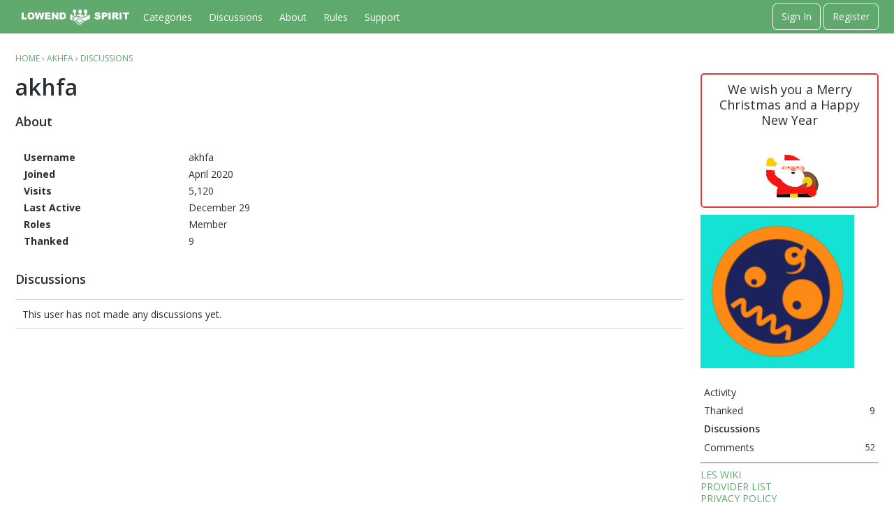

--- FILE ---
content_type: text/html; charset=utf-8
request_url: https://lowendspirit.com/profile/discussions/akhfa
body_size: 10617
content:
<!DOCTYPE html>
<html lang="en">

<head>
    <meta charset="utf-8">
    <meta http-equiv="X-UA-Compatible" content="IE=edge">
    <title>akhfa — LowEndSpirit</title>
  <link rel="stylesheet" href="/applications/dashboard/design/style.css?v=3.0" media="all" />
  <link rel="stylesheet" href="https://lowendspirit.com/applications/dashboard/design/style-compat.css?v=3.3" media="all" />
  <link rel="stylesheet" href="/plugins/IndexPhotos/design/indexphotos.css?v=1.2.2" media="all" />
  <link rel="stylesheet" href="/resources/design/vanillicon.css?v=3.3" media="all" />
  <link rel="stylesheet" href="/plugins/editor/design/editor.css?v=1.8.1" media="all" />
  <link rel="stylesheet" href="/plugins/Signatures/design/signature.css?v=1.6.1" media="all" />
  <link rel="stylesheet" href="/applications/vanilla/design/tag.css?v=3.0" media="all" />
  <link rel="stylesheet" href="/themes/keystone/design/custom_default.css?v=1.0.2" media="all" />
  <link rel="stylesheet" href="/plugins/ThemeChooser/design/shared.css?v=1.0.1" media="all" />
  <link rel="stylesheet" href="/plugins/Christmas/design/christmas.css?v=1.0.0" media="all" />
  <link rel="stylesheet" href="/applications/vanilla/design/spoilers.css?v=3.0" media="all" />
  <link rel="shortcut icon" href="https://lowendspirit.com/uploads/favicon_f55e20882882bf979729c5492fc933e6.ico" type="image/x-icon" />
  <link rel="apple-touch-icon-precomposed" href="https://lowendspirit.com/uploads/favicon-152-7606aa70d98e8a16e83d765eb8e431f8.png" />
  <link rel="canonical" href="https://lowendspirit.com/profile/discussions/akhfa" />
  <meta name="robots" content="noindex,noarchive" />
  <meta name="theme-color" content="#60a96d" />
  <meta property="og:site_name" content="LowEndSpirit" />
  <meta name="twitter:title" property="og:title" content="akhfa" />
  <meta property="og:url" content="https://lowendspirit.com/profile/discussions/akhfa" />
  <meta property="og:image" content="https://lowendspirit.com/uploads/add4944c99848f345e1b3bf360ac4d1c.png" />
  <script>gdn=window.gdn||{};gdn.meta={"currentThemePath":"\/themes\/keystone","DefaultAbout":"Write something about yourself...","editorVersion":"1.8.1","editorPluginAssets":"\/plugins\/editor","fileUpload-remove":"Remove file","fileUpload-reattach":"Click to re-attach","fileUpload-inserted":"Inserted","fileUpload-insertedTooltip":"This image has been inserted into the body of text.","wysiwygHelpText":"You are using <a href=\"https:\/\/en.wikipedia.org\/wiki\/WYSIWYG\" target=\"_new\">WYSIWYG<\/a> in your post.","bbcodeHelpText":"You can use <a href=\"http:\/\/en.wikipedia.org\/wiki\/BBCode\" target=\"_new\">BBCode<\/a> in your post.","htmlHelpText":"You can use <a href=\"http:\/\/htmlguide.drgrog.com\/cheatsheet.php\" target=\"_new\">Simple HTML<\/a> in your post.","markdownHelpText":"You can use <a href=\"http:\/\/en.wikipedia.org\/wiki\/Markdown\" target=\"_new\">Markdown<\/a> in your post.","textHelpText":"You are using plain text in your post.","editorWysiwygCSS":"\/plugins\/editor\/design\/wysiwyg.css","canUpload":false,"fileErrorSize":"File size is too large.","fileErrorFormat":"File format is not allowed.","fileErrorAlreadyExists":"File already uploaded.","fileErrorSizeFormat":"File size is too large and format is not allowed.","maxUploadSize":52428800,"editorFileInputName":"editorupload","allowedImageExtensions":"{\"1\":\"jpg\",\"2\":\"jpeg\",\"3\":\"gif\",\"4\":\"png\",\"5\":\"bmp\",\"6\":\"tiff\"}","allowedFileExtensions":"[\"txt\",\"jpg\",\"jpeg\",\"gif\",\"png\",\"bmp\",\"tiff\",\"ico\",\"zip\",\"gz\",\"tar.gz\",\"tgz\",\"psd\",\"ai\",\"pdf\",\"doc\",\"xls\",\"ppt\",\"docx\",\"xlsx\",\"pptx\",\"log\",\"rar\",\"7z\"]","maxFileUploads":"20","Spoiler":"Spoiler","show":"show","hide":"hide","AnalyticsTask":"tick","RemoteUrl":"https:\/\/dev.lowendspirit.com","Path":"profile\/discussions\/akhfa","Query":"","InDashboard":"0","TaggingAdd":false,"TaggingSearchUrl":"\/tags\/search","MaxTagsAllowed":5,"TagHint":"Start to type...","emoji":{"assetPath":"https:\/\/lowendspirit.com\/plugins\/emojiextender\/emoji\/twitter","format":"<img class=\"emoji\" src=\"{src}\" title=\"{name}\" alt=\"{name}\" height=\"18\" \/>","emoji":{"-1":"-1.png","+1":"+1.png","angry":"angry.png","anguished":"anguished.png","astonished":"astonished.png","bawling":"bawling.png","bleep_bloop":"bleep_bloop.png","blush":"blush.png","cold_sweat":"cold_sweat.png","confounded":"confounded.png","confused":"confused.png","cookie":"cookie.png","cry":"cry.png","disappointed":"disappointed.png","disappointed_relieved":"disappointed_relieved.png","dizzy":"dizzy.png","expressionless":"expressionless.png","fearful":"fearful.png","flushed":"flushed.png","frown":"frown.png","grey_question":"grey_question.png","grimace":"grimace.png","grin":"grin.png","heart":"heart.png","heartbreak":"heartbreak.png","hushed":"hushed.png","innocent":"innocent.png","joy":"joy.png","kiss":"kiss.png","kissing_blush":"kissing_blush.png","kissing_wink":"kissing_wink.png","lol":"lol.png","love":"love.png","mask":"mask.png","mrgreen":"mrgreen.png","naughty":"naughty.png","neutral":"neutral.png","no_mouth":"no_mouth.png","open_mouth":"open_mouth.png","pensive":"pensive.png","persevere":"persevere.png","rage":"rage.png","relaxed":"relaxed.png","relieved":"relieved.png","scream":"scream.png","skull":"skull.png","sleeping":"sleeping.png","sleepy":"sleepy.png","smile":"smile.png","smiley":"smiley.png","smirk":"smirk.png","star":"star.png","sunglasses":"sunglasses.png","sweat":"sweat.png","sweat_smile":"sweat_smile.png","tired_face":"tired_face.png","tongue":"tongue.png","triumph":"triumph.png","trollface":"trollface.png","unamused":"unamused.png","warning":"warning.png","weary":"weary.png","wink":"wink.png","worried":"worried.png","yum":"yum.png"}},"RedirectTo":"","RedirectUrl":"","TransportError":"A fatal error occurred while processing the request.<br \/>The server returned the following response: %s","TransientKey":false,"WebRoot":"https:\/\/lowendspirit.com\/","UrlFormat":"\/{Path}","Args":"","ResolvedPath":"dashboard\/profile\/discussions","ResolvedArgs":{"userReference":"akhfa","username":"","page":"","userID":""},"SignedIn":0,"ConfirmHeading":"Confirm","ConfirmText":"Are you sure you want to do that?","Okay":"Okay","Cancel":"Cancel","Search":"Search","ui":{"siteName":"LowEndSpirit","siteTitle":"LowEndSpirit","locale":"en","inputFormat":"markdown"},"context":{"host":"","basePath":"","assetPath":"","debug":false},"upload":{"maxSize":52428800,"maxUploads":20,"allowedExtensions":["txt","jpg","jpeg","gif","png","bmp","tiff","ico","zip","gz","tar.gz","tgz","psd","ai","pdf","doc","xls","ppt","docx","xlsx","pptx","log","rar","7z"]},"featureFlags":{"NewFlyouts":{"Enabled":true}},"useNewFlyouts":true};
gdn.permissions={"permissions":{"activity.view":true,"profiles.view":true,"discussions.view":true,"signatures.edit":true,"discussionPolls.view":true},"bans":[],"isAdmin":false};
</script>
  <script src="/js/library/jquery.js?v=3.3"></script>
  <script src="/js/library/jquery.form.js?v=3.3"></script>
  <script src="/js/library/jquery.popup.js?v=3.3"></script>
  <script src="/js/library/jquery.gardenhandleajaxform.js?v=3.3"></script>
  <script src="/js/library/jquery.autosize.min.js?v=3.3"></script>
  <script src="/js/global.js?v=3.3"></script>
  <script src="/js/flyouts.js?v=3.3"></script>
  <script src="/applications/dashboard/js/cropimage.js?v=3.0"></script>
  <script src="/applications/dashboard/js/vendors/clipboard.min.js?v=3.0"></script>
  <script src="/js/library/jquery.jcrop.min.js?v=3.3"></script>
  <script src="/applications/dashboard/js/profile.js?v=3.0"></script>
  <script src="/js/library/jquery.gardenmorepager.js?v=3.3"></script>
  <script src="/applications/dashboard/js/activity.js?v=3.0"></script>
  <script src="/applications/vanilla/js/discussions.js?v=3.0"></script>
  <script src="/plugins/ThemeChooser/js/custom_theme.js?v=1.0.1"></script>
  <script src="/plugins/CustomScripts/js/custom_anchor.js?v=1.0"></script>
  <script src="/plugins/editor/js/editor.js?v=1.8.1"></script>
  <script src="/plugins/editor/js/jquery.ui.widget.js?v=1.8.1"></script>
  <script src="/plugins/editor/js/jquery.iframe-transport.js?v=1.8.1"></script>
  <script src="/plugins/editor/js/jquery.fileupload.js?v=1.8.1"></script>
  <script src="/js/library/jquery.atwho.js?v=3.3"></script>
  <script src="/applications/vanilla/js/spoilers.js?v=3.0"></script>
  <script src="/applications/vanilla/js/tagging.js?v=3.0"></script>
  <script src="/js/library/jquery.tokeninput.js?v=3.3"></script>
  <script src="/js/embed_local.js?v=3.3"></script>
  <script src="/themes/keystone/js/custom.js?v=1.0.2"></script>
  <script>var supportsAllFeatures = window.Promise && window.fetch && window.Symbol&& window.CustomEvent && Element.prototype.remove && Element.prototype.closest&& window.NodeList && NodeList.prototype.forEach;if (!supportsAllFeatures) {var head = document.getElementsByTagName('head')[0];var script = document.createElement('script');script.src = 'https://lowendspirit.com/dist/polyfills.min.js?h=3.3';head.appendChild(script);} else {  }</script>
  <script src="https://lowendspirit.com/api/v2/locales/en/translations.js?h=3.3" defer="defer"></script>
  <script src="https://lowendspirit.com/dist/forum/runtime.min.js?h=3.3" defer="defer"></script>
  <script src="https://lowendspirit.com/dist/forum/vendors.min.js?h=3.3" defer="defer"></script>
  <script src="https://lowendspirit.com/dist/forum/shared.min.js?h=3.3" defer="defer"></script>
  <script src="https://lowendspirit.com/dist/forum/addons/dashboard.min.js?h=3.3" defer="defer"></script>
  <script src="https://lowendspirit.com/dist/forum/bootstrap.min.js?h=3.3" defer="defer"></script>
  <script>window["__ACTIONS__"]=[{"type":"@@locales\/GET_ALL_DONE","payload":{"result":[{"localeID":"en","localeKey":"en","regionalKey":"en","displayNames":{"en":"English"}}],"params":[]}},{"type":"@@themes\/GET_DONE","payload":{"result":{"themeID":"keystone","type":"themeFile","version":"1.0.2","assets":{"variables":{"data":{},"type":"json"},"logo":{"type":"image","url":"https:\/\/lowendspirit.com\/uploads\/cb061f8a7c44336ebe1cf9760c43741e.png"},"mobileLogo":{"type":"image","url":"https:\/\/lowendspirit.com\/uploads\/0796f848fb3e5a7f7621637f578e00df.png"}}},"params":{"key":{"themeID":"keystone","type":"themeFile","version":"1.0.2","assets":{"variables":{"data":{},"type":"json"},"logo":{"type":"image","url":"https:\/\/lowendspirit.com\/uploads\/cb061f8a7c44336ebe1cf9760c43741e.png"},"mobileLogo":{"type":"image","url":"https:\/\/lowendspirit.com\/uploads\/0796f848fb3e5a7f7621637f578e00df.png"}}}}}}];
</script>
  <noscript><style>body {visibility: visible !important;}</style></noscript>
<!-- Preload links, scripts, and stylesheets -->


    <meta name="viewport" content="width=device-width, initial-scale=1">
    <link href="https://fonts.googleapis.com/css?family=Open+Sans:400,400i,600,600i,700,700i" rel="stylesheet">
    <link href="/resources/fonts/icomoon/social.css" rel="stylesheet">
</head>

<body id="dashboard_profile_discussions" class="Dashboard Profile isDesktop discussions Profile Role_Member Section-Profile hideHomepageTitle UserLoggedOut locale-en ">

    <!--[if lt IE 9]>
      <p class="browsehappy">You are using an <strong>outdated</strong> browser. Please <a href="https://browsehappy.com/">upgrade your browser</a> to improve your experience.</p>
    <![endif]-->

    <div class="Frame" id="page">
        <div class="Frame-top">
            <div class="Frame-header">

                <!---------- Main Header ---------->
                <header id="MainHeader" class="Header">
                    <div class="Container">
                        <div class="row">
                            <div class="Hamburger">
                                <button class="Hamburger Hamburger-menuXcross" id="menu-button" aria-label="toggle menu">
                                    <span class="Hamburger-menuLines" aria-hidden="true">
                                    </span>
                                    <span class="Hamburger-visuallyHidden sr-only">
                                        toggle menu
                                    </span>
                                </button>
                            </div>
                            <a href="/" class="Header-logo">
                                <img src="https://lowendspirit.com/uploads/cb061f8a7c44336ebe1cf9760c43741e.png" alt="LowEndSpirit" />
                            </a>
                            <a href="/" class="Header-logo mobile">
                                <img src="https://lowendspirit.com/uploads/0796f848fb3e5a7f7621637f578e00df.png" alt="LowEndSpirit" />
                            </a>
                            <nav class="Header-desktopNav">
                                <div class='Navigation-linkContainer'>
        <a href='/categories' class='Navigation-link '>
            Categories
        </a>
    </div>
                                <div class='Navigation-linkContainer'>
        <a href='/discussions' class='Navigation-link '>
            Discussions
        </a>
    </div>
                                <div class='Navigation-linkContainer'>
        <a href='/about' class='Navigation-link sub-menu'>
            About
        </a>
    </div>
<div class='Navigation-linkContainer'>
        <a href='/rules' class='Navigation-link sub-menu'>
            Rules
        </a>
    </div>
<div class='Navigation-linkContainer'>
        <a href='https://lowendspirit.com/support' class='Navigation-link Page-support'>
            Support
        </a>
    </div>

                            </nav>
                            <div class="Header-flexSpacer"></div>
                            <div class="Header-right">
                                <span data-react='subcommunity-chooser' data-props='{"buttonType":"titleBarLink","buttonClass":"Header-desktopCommunityChooser"}'></span>
                                <div class="MeBox-header">
                                    <div class="MeBox MeBox-SignIn FlyoutRight"><div class="SignInLinks"><a href="/entry/signin?Target=profile%2Fdiscussions%2Fakhfa" class=" SignInPopup" rel="nofollow">Sign In</a> <span class="Bullet">&middot;</span> <a href="/entry/register?Target=profile%2Fdiscussions%2Fakhfa" class="ApplyButton" rel="nofollow">Register</a> </div> <div class="SignInIcons"></div></div>
                                </div>
                                                            </div>
                        </div>
                    </div>

                    <!---------- Mobile Navigation ---------->
                    <nav class="Navigation js-nav needsInitialization">
                        <div class="Container">
                                                            <div class="Navigation-row">
                                    <div class="SignIn mobile">
                                        <div class="MeBox MeBox-SignIn"><div class="SignInLinks"><a href="/entry/signin?Target=profile%2Fdiscussions%2Fakhfa" class=" SignInPopup" rel="nofollow">Sign In</a> <span class="Bullet">&middot;</span> <a href="/entry/register?Target=profile%2Fdiscussions%2Fakhfa" class="ApplyButton" rel="nofollow">Register</a> </div> <div class="SignInIcons"></div></div>
                                    </div>
                                </div>
                                                        <div class='Navigation-linkContainer'>
        <a href='/categories' class='Navigation-link '>
            Categories
        </a>
    </div>
                            <div class='Navigation-linkContainer'>
        <a href='/discussions' class='Navigation-link '>
            Discussions
        </a>
    </div>
                            <div class='Navigation-linkContainer'>
        <a href='/activity' class='Navigation-link '>
            Activity
        </a>
    </div>
                            <div class='Navigation-linkContainer'>
        <a href='/about' class='Navigation-link sub-menu'>
            About
        </a>
    </div>
<div class='Navigation-linkContainer'>
        <a href='/rules' class='Navigation-link sub-menu'>
            Rules
        </a>
    </div>
<div class='Navigation-linkContainer'>
        <a href='https://lowendspirit.com/support' class='Navigation-link Page-support'>
            Support
        </a>
    </div>

                            <div class='Navigation-linkContainer'>
                                <span data-react='subcommunity-chooser' data-props='{"buttonType":"reset","fullWidth":true,"buttonClass":"Navigation-link"}'></span>
                            </div>
                        </div>
                    </nav>
                    <nav class="mobileMebox js-mobileMebox needsInitialization">
                        <div class="Container">
                            <div class="MeBox MeBox-SignIn"><div class="SignInLinks"><a href="/entry/signin?Target=profile%2Fdiscussions%2Fakhfa" class=" SignInPopup" rel="nofollow">Sign In</a> <span class="Bullet">&middot;</span> <a href="/entry/register?Target=profile%2Fdiscussions%2Fakhfa" class="ApplyButton" rel="nofollow">Register</a> </div> <div class="SignInIcons"></div></div>
                            <button class="mobileMebox-buttonClose Close">
                                <span>×</span>
                            </button>
                        </div>
                    </nav>
                    <!---------- Mobile Navigation END ---------->

                </header>
                <!---------- Main Header END ---------->

            </div>
            <div class="Frame-body">

                <!---------- Hero Banner ---------->
                                <!---------- Hero Banner END ---------->

                <div class="Frame-content">
                    <div class="Container">
                        <div class="Frame-contentWrap">
                            <div class="Frame-details">
                                                                    <div class="Frame-row">
                                        <nav class="BreadcrumbsBox">
                                            <span class="Breadcrumbs" itemscope itemtype="http://data-vocabulary.org/Breadcrumb"><span class="CrumbLabel CrumbLabel HomeCrumb"><a href="https://lowendspirit.com/" itemprop="url"><span itemprop="title">Home</span></a></span> <span itemprop="child" itemscope itemtype="http://data-vocabulary.org/Breadcrumb"><span class="Crumb">›</span> <span class="CrumbLabel "><a href="/profile/akhfa" itemprop="url"><span itemprop="title">akhfa</span></a></span> <span itemprop="child" itemscope itemtype="http://data-vocabulary.org/Breadcrumb"><span class="Crumb">›</span> <span class="CrumbLabel  Last"><a href="/profile/discussions/akhfa" itemprop="url"><span itemprop="title">Discussions</span></a></span> </span></span></span>
                                        </nav>
                                    </div>
                                                                <div class="Frame-row SearchBoxMobile">
                                                                            <div class="SearchBox js-sphinxAutoComplete" role="search">
                                                                                            <form method="get" action="/search">
<div>
<input type="text" id="Form_Search" name="Search" value="" placeholder="Search" accesskey="/" aria-label="Enter your search term." title="Enter your search term." role="searchbox" class="InputBox js-search" /><input type="submit" id="Form_Go" name="" aria-label="Search" class="Button" value="Go" />
</div>
</form>
                                                                                    </div>
                                                                    </div>
                                <div class="Frame-row">

                                    <!---------- Main Content ---------->
                                    <main class="Content MainContent">
                                        <!---------- Profile Page Header ---------->
                                                                                    <div class="Profile-header">
                                                <div class="Profile-photo">
                                                    <div class="PhotoLarge">
                                                            <div class="Photo PhotoWrap PhotoWrapLarge ">
        <img src="https://secure.gravatar.com/avatar/9dc640c89db60824190efba8ee8a4974/?default=https%3A%2F%2Fvanillicon.com%2Faa705dc512d6870a01408234feba9d62_200.png&amp;rating=g&amp;size=560" class="ProfilePhotoLarge" alt="Avatar" />    </div>

                                                    </div>
                                                </div>
                                                <div class="Profile-name">
                                                    <div class="Profile-row">
                                                        <h1 class="Profile-username">
                                                            akhfa
                                                        </h1>
                                                    </div>
                                                    <div class="Profile-row">
                                                                                                            </div>
                                                </div>
                                            </div>
                                                                                <!---------- Profile Page Header END ---------->

                                        <div class="ProfileOptions">
     </div>
<div class="Profile">
    <div class="User" itemscope itemtype="http://schema.org/Person">
    <h1 class="H">akhfa<span class="Gloss"></span></h1>
        <div class="About P">
        <h2 class="H">About</h2>
                <dl class="About">
            <dt class="Name">Username</dt>
            <dd class="Name" itemprop="name">akhfa</dd>

            
                        <dt class="Joined">Joined</dt>
            <dd class="Joined"><time title="April 26, 2020 7:55AM" datetime="2020-04-26T07:55:27+00:00">April 2020</time></dd>
            <dt class="Visits">Visits</dt>
            <dd class="Visits">5,120</dd>
            <dt class="LastActive">Last Active</dt>
            <dd class="LastActive"><time title="December 29, 2025 9:23PM" datetime="2025-12-29T21:23:29+00:00">December 29</time></dd>
            <dt class="Roles">Roles</dt>
            <dd class="Roles">Member</dd>
            <dt class="ReceivedThankCount">Thanked </dt><dd class="ReceivedThankCount">9</dd>        </dl>
    </div>
</div>
<div class="BoxFilter BoxProfileFilter">
    <ul class="FilterMenu">
        <li class="Activity"><a href="/profile/activity/akhfa"><span aria-hidden="true" class="Sprite SpActivity"></span> Activity</a></li>
<li class="Thanked"><a href="/profile/receivedthanks/akhfa/">Thanked <span class="Aside">9</span></a></li>
<li class="Active Discussions"><a href="/profile/discussions/akhfa"><span aria-hidden="true" class="Sprite SpDiscussions"></span> Discussions</a></li>
<li class="Comments"><a href="/profile/comments/akhfa"><span aria-hidden="true" class="Sprite SpComments"></span> Comments<span class="Aside"><span class="Count"><span title="52 comments" class="Number">52</span></span></span></a></li>
    </ul>
</div>
<div class="DataListWrap"><h2 class="H">Discussions</h2><ul class="DataList Discussions"><li Class="Item Empty">This user has not made any discussions yet.</li></ul></div></div>

                                    </main>
                                    <!---------- Main Content END ---------->

                                    <!---------- Main Panel ---------->
                                    <aside class="Panel Panel-main">
                                                                                    <div class="SearchBox js-sphinxAutoComplete" role="search">
                                                <form method="get" action="/search">
<div>
<input type="text" id="Form_Search1" name="Search" value="" placeholder="Search" accesskey="/" aria-label="Enter your search term." title="Enter your search term." role="searchbox" class="InputBox js-search" /><input type="submit" id="Form_Go1" name="" aria-label="Search" class="Button" value="Go" />
</div>
</form>
                                            </div>
                                                                                
                <div class="christmas">
                
                    <div class="christmas-text">
                        We wish you a Merry Christmas and a Happy New Year
                    </div>

                    <img src="/plugins/Christmas/assets/santa.gif" height="100">
                    
                </div>
                <div class="Photo PhotoWrap PhotoWrapLarge ">
        <img src="https://secure.gravatar.com/avatar/9dc640c89db60824190efba8ee8a4974/?default=https%3A%2F%2Fvanillicon.com%2Faa705dc512d6870a01408234feba9d62_200.png&amp;rating=g&amp;size=560" class="ProfilePhotoLarge" alt="Avatar" />    </div>
<div class="BoxFilter BoxProfileFilter">
    <ul class="FilterMenu">
        <li class="Activity"><a href="/profile/activity/akhfa"><span aria-hidden="true" class="Sprite SpActivity"></span> Activity</a></li>
<li class="Thanked"><a href="/profile/receivedthanks/akhfa/">Thanked <span class="Aside">9</span></a></li>
<li class="Active Discussions"><a href="/profile/discussions/akhfa"><span aria-hidden="true" class="Sprite SpDiscussions"></span> Discussions</a></li>
<li class="Comments"><a href="/profile/comments/akhfa"><span aria-hidden="true" class="Sprite SpComments"></span> Comments<span class="Aside"><span class="Count"><span title="52 comments" class="Number">52</span></span></span></a></li>
    </ul>
</div>
<hr />
<a href="/les-wiki">LES WIKI</a>
<br/>
<a href="/registered-providers">PROVIDER LIST</a>
<br/>
<a href="/privacy-policy">PRIVACY POLICY</a>
<!--<br/>
<br/>
<center>
<a href="https://donorbox.org/lowendspirit-donations"><img src="https://talk.lowendspirit.com/uploads/editor/z1/e26ljejdc6wv.png" width="40%"></a>
</center>
<hr/>--><div id="socials">
    <a href="https://discord.gg/KD3DbQBn84" title="Join LES On Discord" target="_blank"><span class="social-icon-discord"></span></a>
    <a href="https://bsky.app/profile/lowendspirit.bsky.social" title="Follow LES On Bluesky" target="_blank"><span class="social-icon-twitter"></span></a>
</div><div class="Box GuestBox">
    <h4>Howdy, Stranger!</h4>

    <p>It looks like you're new here. If you want to get involved, click one of these buttons!</p>

    <p></p>

    <div class="P"><a href="/entry/signin?Target=profile%2Fdiscussions%2Fakhfa" class="Button Primary SignInPopup" rel="nofollow">Sign In</a> <a href="/entry/register?Target=profile%2Fdiscussions%2Fakhfa" class="Button ApplyButton" rel="nofollow">Register</a></div>    <div class='exclusive_deals'><div style="padding:5px 3px 5px 3px;background-color:#60a96d;margin-top:10px;font-weight: 400;width: 100%;border-radius:4px; color:#ffffff;font-size: 16px;text-align: center">Exclusive Deals</div><a href="/discussion/10376"><div style="margin: 5px 0 5px 0;padding:5px;width:100%;border-radius:4px;border: 1px solid #60a96d;font-weight:400;text-align: left;"><div class="Title">HostSailor - 70% Life Lifetime Discounts, Double RAM and Disk, Free Month</div></div></a></div><div class='les_talk'><div style="padding:5px 3px 5px 3px;background-color:#41794b;margin-top:10px;font-weight: 400;width: 100%;border-radius:4px; color:#ffffff;font-size: 16px;text-align: center">LES Talk</div><a href="/discussion/10174"><div style="margin: 5px 0 5px 0;padding:5px;width:100%;border-radius:4px;border: 1px solid #60a96d;font-weight:400;text-align: left;"><div class="Title">My hosting, storage, and software stack (what’s worked for me so far)</div></div></a></div></div>

                                    </aside>
                                    <!---------- Main Panel END ---------->

                                </div>
                            </div>
                        </div>
                    </div>
                </div>
            </div>
        </div>
        <div class="Frame-footer">

            <!---------- Main Footer END ---------->
            <footer class="Footer">
                <div class="Container">
                    <div class="row">
                        <div class="col col-copyRight">
                            <p class="Footer-copyright">© LowEndSpirit 2025</p>
                        </div>
                        <div class="col col-logo">
                            <div class="Vanilla-logo">
                              <svg xmlns="https://www.w3.org/2000/svg" viewBox="0 0 124.418 27" class="PoweredbyVanilla">
                                <title>Powered By Vanilla</title>
                                <path fill="currentColor" d="M72.512,26.847q-.2-.444-.389-.89c-.332-.78-.64-1.57-.909-2.375-1.324-3.95-1.86-8.865,1.458-11.991a8.318,8.318,0,0,1,3.76-1.977c.338-.084,1.409-.206,1.563-.261.373-.135.214-1.117.152-1.4-.322-1.459-2.2-2-3.481-1.876A5.405,5.405,0,0,0,71.3,7.991a10.813,10.813,0,0,0-1.912,3.055c-1.811,4.282-.943,11.279.231,13.246A9.434,9.434,0,0,0,68.1,22.835c-.44-.423-.886-.839-1.314-1.273a12.964,12.964,0,0,1-2.337-3.047,11.854,11.854,0,0,1-1.482-5.32,5.9,5.9,0,0,1,.72-3.2,3.662,3.662,0,0,0-2.959,1.125A4.134,4.134,0,0,0,59.011,14.4a11.164,11.164,0,0,0,1.681,4.073,22.229,22.229,0,0,0,5.255,6.215,24.779,24.779,0,0,0,3.621,2.533c.857.494,1.981,1.079,2.964.6.091-.044.258-.107.285-.214s-.062-.255-.1-.352c-.062-.138-.139-.269-.2-.407M96.19,15.979c.453-.881,1.614-2.209,1.269-3.287a1.589,1.589,0,0,0-2.477-.712c-1.2,1-1.131,6.827-.7,7.683.226.955,1.764,1.651,2.431.717a.4.4,0,0,0-.067-.56.881.881,0,0,0-.385-.048c-.607-.036-.744-1.332-.724-1.782a5,5,0,0,1,.657-2.011m-5.082,4.509c-.2-1.613,1.441-3.939,1.387-5.807a2.67,2.67,0,0,0-1.11-2.383,1.591,1.591,0,0,0-.371-.139,3.6,3.6,0,0,0-1.2-.039,3.922,3.922,0,0,0-1.295.353,5.793,5.793,0,0,0-1.912,1.6c-.266.319-.518.649-.771.978.02-.026-.153-.3-.173-.333-.066-.115-.137-.227-.214-.335a3.655,3.655,0,0,0-.516-.594,2.134,2.134,0,0,0-1.272-.617,1.612,1.612,0,0,0-.767.151,1.219,1.219,0,0,0-.543.411,1.227,1.227,0,0,0,0,.932A19.1,19.1,0,0,0,83.5,17.223c.04.089.079.178.115.268a9.535,9.535,0,0,1,.925,2.9c.038.662-.361,1.6.185,1.685,1.776.215,1.281-2.876,1.664-4.5A3.591,3.591,0,0,1,88.731,14.9a.45.45,0,0,1,.353.006.465.465,0,0,1,.222.389,10.823,10.823,0,0,1-.431,2.506,17.753,17.753,0,0,0-.365,2.725c-.066,1.739.443,3.5,2.32,3.92a2.6,2.6,0,0,0,2.517-.428,1.679,1.679,0,0,0,.442-2.309c-1.242.073-2.5.224-2.681-1.218M108.057,2.315c3.281-.054-2.808,8.594-5.378,8.522,1.125-2.794,3.73-8.5,5.378-8.522M104.4,23.094a4.753,4.753,0,0,1-1.2-.407,3.334,3.334,0,0,1-.758-.607,4.618,4.618,0,0,1-.963-1.695,8.976,8.976,0,0,1-.417-2.805,14.169,14.169,0,0,1,.447-3.55,11.375,11.375,0,0,1,.5-1.548c.078-.191.245-.537.245-.537s.689-.027.941-.073c2.632-.482,4.965-2.7,6.255-4.983.885-1.565,1.814-4.11-.061-5.347C106.452-.4,103.782,3.36,102.622,5.3a26.123,26.123,0,0,0-1.663,3.388c-.206.5-.4,1-.6,1.5-.068.177-.3.739-.3.739s-.362-.061-.458-.085a5.054,5.054,0,0,1-.678-.219A2.378,2.378,0,0,1,97.4,9.249c2.448.834,3.576-3.361.924-3.84-1.556-.216-2.441,1.1-2.28,2.558a4.17,4.17,0,0,0,1.01,2.366,5.131,5.131,0,0,0,2.052,1.22c.166.059.5.166.5.166l.19.051s-.082.316-.105.395c-.138.485-.272.971-.4,1.46a24.062,24.062,0,0,0-.6,3.08,16.094,16.094,0,0,0-.068,3.025c.13,1.891.478,4.305,1.985,5.618a2.671,2.671,0,0,0,2.855.5c.736-.463.927-1.446,1.194-2.21a.426.426,0,0,0-.062-.462.5.5,0,0,0-.2-.086m11.391-17.1c.93.41-1.666,7.077-7.2,8.983,1.038-3.583,5.908-9.564,7.2-8.983m-3.867,18.346a4.773,4.773,0,0,1-.885-.433,5.036,5.036,0,0,1-1.375-1.256A7.628,7.628,0,0,1,108.326,19a15,15,0,0,1-.1-2.34c6.89-1.492,10.235-9.165,9.153-11.052-.982-1.715-2.946-1.194-4.686-.052a15.607,15.607,0,0,0-6.709,10.181,2.721,2.721,0,0,1-1.272.01c-.164-.036-.411-.177-.576-.121a.3.3,0,0,0-.157.409.734.734,0,0,0,.365.338,4.065,4.065,0,0,0,1.409.47c-.326,2.935.616,7.675,2.473,9.651a2.531,2.531,0,0,0,2.533.7c.835-.234,2.21-1.085,1.889-2.143a1.1,1.1,0,0,0-.721-.711m7.742-5.681a8.28,8.28,0,0,1-1.265,1.976,3.007,3.007,0,0,1-1.858,1.337,1.741,1.741,0,0,1-.479-.021,1.421,1.421,0,0,1-1.319-1.632,4.067,4.067,0,0,1,1.187-2.649c1.424-1.407,4.833-1.687,3.734.989m4.191-2.375c-1.04-.15-1.782.878-2.5,1.217.615-1.669-.768-2.745-1.109-3.09-4.765-3.191-11.5,5.251-8.137,8.523a4.423,4.423,0,0,0,5.363.187c.227,2.632,5.324,3.044,5.362.468-6.206,1.619,1.131-3.651,2.034-5.62a1.162,1.162,0,0,0-1.017-1.685M78.37,21.119a1.858,1.858,0,0,1-1.025.828c-1.91.655-2.768-1.523-2.761-2.972a3.3,3.3,0,0,1,.824-2.267,2.382,2.382,0,0,1,1.957-.629,1.32,1.32,0,0,1,.674.328,2.2,2.2,0,0,1,.587,1.354,9.3,9.3,0,0,1,.146,1.47,3.6,3.6,0,0,1-.4,1.888m4.425,1a2.67,2.67,0,0,1-1.02-.676,3.911,3.911,0,0,1-.6-1.421,10.478,10.478,0,0,1-.118-3.39c.041-.562.093-1.122.149-1.682.045-.456.093-.912.135-1.369a4.07,4.07,0,0,0,.04-.756l0-.023a1.148,1.148,0,0,0-1.875-.511,1.9,1.9,0,0,0-.677,1.133c-.056.225-.093.454-.132.683a3.479,3.479,0,0,1-.134.666c-.056.143-.1-.009-.141-.088a2.24,2.24,0,0,0-.176-.274,2.182,2.182,0,0,0-.431-.438,2.552,2.552,0,0,0-1.141-.48,3.836,3.836,0,0,0-1.038-.032,2.977,2.977,0,0,0-.555.117c-1.343.429-2.126,1.863-2.554,3.156a8.093,8.093,0,0,0-.374,1.887,9.2,9.2,0,0,0,.049,1.949,8.2,8.2,0,0,0,.447,1.821,5.715,5.715,0,0,0,.821,1.5,2.947,2.947,0,0,0,2.974,1.21,4.439,4.439,0,0,0,2.946-2.87c.051-.162.054-.536.259-.447.107.046.282.524.357.638a3.306,3.306,0,0,0,1.009,1.023c.643.393,2.74.741,2.543-.585-.067-.452-.4-.589-.763-.746" transform="translate(-0.582 -1)"></path>
                                <path fill="currentColor" d="M.582,22V16.273H2.438a6.734,6.734,0,0,1,1.374.086,1.5,1.5,0,0,1,.825.561,1.779,1.779,0,0,1,.332,1.115,1.865,1.865,0,0,1-.192.887,1.557,1.557,0,0,1-.486.564,1.666,1.666,0,0,1-.6.272,6.657,6.657,0,0,1-1.2.082H1.738V22Zm1.156-4.758v1.625h.633a2.98,2.98,0,0,0,.914-.09.753.753,0,0,0,.361-.281.765.765,0,0,0,.131-.445.742.742,0,0,0-.183-.516.807.807,0,0,0-.465-.254,5.563,5.563,0,0,0-.832-.039Zm3.946,1.93A3.654,3.654,0,0,1,5.945,17.7a2.7,2.7,0,0,1,.534-.785,2.226,2.226,0,0,1,.74-.516,3.144,3.144,0,0,1,1.234-.226,2.688,2.688,0,0,1,2.026.785,3.01,3.01,0,0,1,.759,2.184,3,3,0,0,1-.754,2.169,2.663,2.663,0,0,1-2.015.784,2.692,2.692,0,0,1-2.031-.78A2.954,2.954,0,0,1,5.684,19.172Zm1.191-.039a2.146,2.146,0,0,0,.449,1.474,1.545,1.545,0,0,0,2.276,0,2.191,2.191,0,0,0,.443-1.494,2.153,2.153,0,0,0-.432-1.469,1.462,1.462,0,0,0-1.146-.484,1.471,1.471,0,0,0-1.153.49A2.168,2.168,0,0,0,6.875,19.133ZM12.953,22l-1.367-5.727H12.77l.863,3.934,1.047-3.934h1.375l1,4,.879-4H19.1L17.711,22H16.484l-1.14-4.281L14.207,22Zm6.738,0V16.273h4.247v.969h-3.09v1.27h2.875v.965H20.848v1.558h3.2V22Zm5.34,0V16.273h2.434a4.16,4.16,0,0,1,1.334.155,1.32,1.32,0,0,1,.666.549,1.645,1.645,0,0,1,.25.9,1.525,1.525,0,0,1-.379,1.064,1.821,1.821,0,0,1-1.133.53,2.669,2.669,0,0,1,.619.48,6.5,6.5,0,0,1,.658.93L30.18,22H28.8l-.836-1.246a8.243,8.243,0,0,0-.609-.842A.894.894,0,0,0,27,19.674a1.9,1.9,0,0,0-.582-.065h-.234V22Zm1.157-3.3h.855a4.415,4.415,0,0,0,1.039-.07.625.625,0,0,0,.324-.242.748.748,0,0,0,.117-.43.687.687,0,0,0-.154-.467.709.709,0,0,0-.435-.224q-.141-.02-.844-.02h-.9ZM30.805,22V16.273h4.246v.969h-3.09v1.27h2.875v.965H31.961v1.558h3.2V22Zm5.332-5.727H38.25a4.117,4.117,0,0,1,1.09.11,1.916,1.916,0,0,1,.863.527,2.5,2.5,0,0,1,.547.928,4.224,4.224,0,0,1,.188,1.353,3.767,3.767,0,0,1-.176,1.219,2.53,2.53,0,0,1-.614,1.012,2.027,2.027,0,0,1-.812.457A3.488,3.488,0,0,1,38.312,22H36.137Zm1.156.969v3.793h.863a3.109,3.109,0,0,0,.7-.055,1.052,1.052,0,0,0,.467-.238,1.207,1.207,0,0,0,.3-.553,3.736,3.736,0,0,0,.117-1.048,3.429,3.429,0,0,0-.117-1.02,1.307,1.307,0,0,0-.328-.555,1.109,1.109,0,0,0-.535-.269,5.191,5.191,0,0,0-.95-.055Zm6.852-.969h2.289a6.557,6.557,0,0,1,1.013.057,1.5,1.5,0,0,1,.6.236,1.47,1.47,0,0,1,.439.479,1.287,1.287,0,0,1,.176.67,1.358,1.358,0,0,1-.8,1.242,1.508,1.508,0,0,1,.8.52,1.373,1.373,0,0,1,.281.863,1.7,1.7,0,0,1-.181.76,1.532,1.532,0,0,1-.5.589,1.632,1.632,0,0,1-.776.272q-.288.032-1.394.039H44.145Zm1.156.954v1.324h.758q.675,0,.839-.02a.763.763,0,0,0,.467-.2.6.6,0,0,0,.17-.447.633.633,0,0,0-.146-.432.67.67,0,0,0-.436-.2c-.114-.013-.444-.019-.988-.019Zm0,2.277v1.531h1.07A5.3,5.3,0,0,0,47.164,21a.711.711,0,0,0,.42-.229.7.7,0,0,0,.162-.486.746.746,0,0,0-.125-.437.707.707,0,0,0-.361-.262,3.922,3.922,0,0,0-1.026-.082ZM51.422,22V19.59l-2.1-3.317H50.68l1.347,2.266,1.321-2.266H54.68L52.574,19.6V22Z" transform="translate(-0.582 -1)"></path>
                              </svg>
                          </div>
                        </div>
                    </div>
                    <style>
    .MainContent.Content {
        width: calc(100% - 280px);
    }
    .Panel {
        width:255px;
    }
    ul.small-banners li {
        display: inline-block;
        width: 125px;
    }
    ul.small-banners li:nth-child(odd) {
      margin-right: 5px;
    }
    @media screen and (max-width: 992px) {
    .MainContent.Content {
    width: 100%;
    }
    .Panel {
    width: 100%;
    }
}
</style>
<script>
    
    $.fn.randomize = function(selector){
        var $elems = selector ? $(this).find(selector) : $(this).children(),
        $parents = $elems.parent();
        $parents.each(function(){
        $(this).children(selector).sort(function(){
            return Math.round(Math.random()) - 0.5;
        }).detach().appendTo(this);
    });
        return this;
    };
    var show_items_small = $('ul.small-banners').attr('data-show');
    var show_items_big = $('ul.big-banners').attr('data-show');
    var show_items_bottom = $('ul.bottom-banners').attr('data-show');
    $('.small-banners').randomize('li');
    $('.big-banners').randomize('li');
    $('.bottom-banners').randomize('li');
    $('.small-banners li').slice(show_items_small).hide();
    $('.big-banners li').slice(show_items_big).hide();
    $('.bottom-banners li').slice(show_items_bottom).hide();
</script>
                    <!-- IPv6-test.com button BEGIN -->
                    <a href='https://ipv6-test.com/validate.php?url=referer'><img src='https://ipv6-test.com/button-ipv6-80x15.png' alt='ipv6 ready' title='ipv6 ready' border='5' /></a>
                    <!-- IPv6-test.com button END -->
                </div>
            </footer>
            <!---------- Main Footer END ---------->

        </div>
    </div>
    <div id="modals"></div>
    
</body>

</html>

--- FILE ---
content_type: text/css
request_url: https://lowendspirit.com/plugins/ThemeChooser/design/shared.css?v=1.0.1
body_size: 418
content:
.Category-main-site-posts { 
	display: none; 
}
.Category-Help { 
	display: none; 
}
.Read {
    opacity: 0.8 !important;
    background-color: #f4f4f4 !important;
}

.Item.Read .Title {
    font-weight: 400 !important;
}

.Tag, .HasNew {
    background-color: #fff700 !important;
    font-weight: bolder !important;
}

.Tag-Announcement {
    background-color: #60a96d !important;
    font-weight: 600 !important;
    color: #fafafa !important;
    border-color: #60a96d !important;
}

/**
  Align category tag to the right if the screen has a minimum width of 600px
 */
@media screen and (min-width: 600px) {
    .Meta > .Category {
        background-color: #60a96d !important;
        padding: 1px 5px 1px 5px;
        right: 0px;
        bottom: 8px;
        position: absolute;
        border-radius: 3px !important;
    }

    .Meta > .Category > a {
        font-weight: bolder !important;
        color: #fafafa !important;
    }
}

.DataList .Item, .MessageList .Item {
    padding: 10px !important;
}

.TextBox {
    line-height: inherit !important;
}

.PasswordStrength {
    width: 100% !important;
}

body.Section-EditProfile .Preferences > form > div {
    overflow: hidden !important;
}

.Frame-header {
    position: fixed;
    width: 100%;
    z-index: 2;
}

.Frame-body {
    margin-top: 45px;
}

.DataList .MItem.LastCommentDate, .DataList .MItem.DiscussionAuthor {
    display: inline !important;
}

.FormWrapper-Condensed .Buttons .Back {
    left: 0px;
    position: absolute;
    top: 3px;
    max-width: 25%;
}

.MItem.LastCommentBy > a, .MItem.DiscussionAuthor > a {
    font-weight: bolder;
}

h1, h2, h3, h4, h5, h6 {
    font-weight: 600 !important;
}

.Tag-Closed {
    background: #262626 !important;
    color: #fff !important;
    font-weight: 600 !important;
    border-color: #262626 !important;
}

li.Item.Announcement.Announcement-Everywhere {
    background-color: #e0ffe0 !important;
}

.DataList.CategoryList .Item[class*=Depth] {
    padding-left: 10px !important;
}

.MessageList .ItemComment .Item-Header, .MessageList .ItemDiscussion .Item-Header {
    padding-top: 0 !important;
    min-height: 50px;
}

.MessageList .ItemComment, .MessageList .ItemDiscussion {
    padding-top: 20px !important;
}

.MessageList .ItemComment .Item-Header .PhotoWrap, .MessageList .ItemDiscussion .Item-Header .PhotoWrap {
    top: 18px
}

.MessageList .ItemComment .AuthorWrap,
.MessageList .ItemComment .Meta {
    padding-left: 46px;
    display: block;
}

@media screen and (max-width: 768px) {
    .DataList .AuthorWrap, .DataList .Meta, .MessageList .AuthorWrap, .MessageList .Meta {
        margin-top: 0 !important;
    }
}

.MessageList .ItemComment .Item-BodyWrap, .MessageList .ItemDiscussion .Item-BodyWrap {
    padding-top: 5px;
}

#latest {
    position: absolute !important;
    left: 0;
    top: -50px !important;
}

@keyframes pulse-green {
    0% {
        background-color: rgba(96, 169, 109, 0.3);
    }
    100% {
        background-color: transparent;
    }
}

.highlight-latest {
    animation: pulse-green 2500ms ease-out;
}

.NewDiscussion .mobile .exclusive_deals {
    display: none;
}


--- FILE ---
content_type: text/css
request_url: https://lowendspirit.com/plugins/Christmas/design/christmas.css?v=1.0.0
body_size: -268
content:
.christmas {
  width: 100%;
  border: 2px solid #e53838;
  border-radius: 5px;
  text-align: center;
  padding: 10px;
  margin-bottom: 10px;
}

.christmas-text {
  font-size: 18px;
}

--- FILE ---
content_type: text/css
request_url: https://lowendspirit.com/resources/fonts/icomoon/social.css
body_size: -115
content:
@font-face {
  font-family: 'icomoon';
  src:
    url('icomoon.ttf?rb3yq3') format('truetype'),
    url('icomoon.woff?rb3yq3') format('woff'),
    url('icomoon.svg?rb3yq3#icomoon') format('svg');
  font-weight: normal;
  font-style: normal;
  font-display: block;
}

[class^="social-icon-"], [class*=" social-icon-"] {
  /* use !important to prevent issues with browser extensions that change fonts */
  font-family: 'icomoon' !important;
  speak: never;
  font-style: normal;
  font-weight: normal;
  font-variant: normal;
  text-transform: none;
  line-height: 1;

  /* Better Font Rendering =========== */
  -webkit-font-smoothing: antialiased;
  -moz-osx-font-smoothing: grayscale;
}

.social-icon-discord:before {
  content: "\e900";
}
.social-icon-facebook:before {
  content: "\ea90";
}
.social-icon-twitter:before {
  content: "\ea96";
}
#socials {
  text-align: center;
  padding-top: 10px;
}
#socials a {
  font-size: 28px;
  margin: 10px;
}


--- FILE ---
content_type: text/javascript
request_url: https://lowendspirit.com/themes/keystone/js/custom.js?v=1.0.2
body_size: 445
content:
!function(e){var t={};function n(o){if(t[o])return t[o].exports;var i=t[o]={i:o,l:!1,exports:{}};return e[o].call(i.exports,i,i.exports,n),i.l=!0,i.exports}n.m=e,n.c=t,n.d=function(e,t,o){n.o(e,t)||Object.defineProperty(e,t,{enumerable:!0,get:o})},n.r=function(e){"undefined"!=typeof Symbol&&Symbol.toStringTag&&Object.defineProperty(e,Symbol.toStringTag,{value:"Module"}),Object.defineProperty(e,"__esModule",{value:!0})},n.t=function(e,t){if(1&t&&(e=n(e)),8&t)return e;if(4&t&&"object"==typeof e&&e&&e.__esModule)return e;var o=Object.create(null);if(n.r(o),Object.defineProperty(o,"default",{enumerable:!0,value:e}),2&t&&"string"!=typeof e)for(var i in e)n.d(o,i,function(t){return e[t]}.bind(null,i));return o},n.n=function(e){var t=e&&e.__esModule?function(){return e.default}:function(){return e};return n.d(t,"a",t),t},n.o=function(e,t){return Object.prototype.hasOwnProperty.call(e,t)},n.p="",n(n.s=0)}([function(e,t,n){"use strict";n.r(t);
/*!
 * @author Isis (igraziatto) Graziatto <isis.g@vanillaforums.com>
 * @copyright 2009-2018 Vanilla Forums Inc.
 * @license GPL-2.0-only
 */
var o="needsInitialization",i="data-height",r="0px";
/*!
 * @author Isis (igraziatto) Graziatto <isis.g@vanillaforums.com>
 * @copyright 2009-2018 Vanilla Forums Inc.
 * @license GPL-2.0-only
 */
$(function(){(function(){var e=document.querySelector("#menu-button"),t=document.querySelector(".js-nav"),n=document.querySelector(".js-mobileMebox"),u=document.querySelector(".mobileMeBox-button"),c=document.querySelector(".mobileMebox-buttonClose"),l=document.querySelector("#MainHeader");function s(e){e.style.height===r?function(e){e.style.height=e.getAttribute(i)+"px"}(e):a(e)}function a(e){e.style.height=r}function d(e){e.classList.add(o),e.style.height="auto";var t=e.getBoundingClientRect().height;e.setAttribute(i,t.toString()),a(e),e.classList.remove(o)}d(n),d(t),window.addEventListener("resize",function(){requestAnimationFrame(function(){d(n),d(t)})}),e.addEventListener("click",function(){e.classList.toggle("isToggled"),l.classList.toggle("hasOpenNavigation"),a(n),s(t)}),u&&u.addEventListener("click",function(){u.classList.toggle("isToggled"),l.classList.remove("hasOpenNavigation"),e.classList.remove("isToggled"),a(t),s(n)}),c&&c.addEventListener("click",function(){a(n)})})(),$("select").wrap('<div class="SelectWrapper"></div>')})}]);
//# sourceMappingURL=custom.js.map
$.expr[':'].external = function(obj){
return !obj.href.match(/^mailto:/) && (obj.hostname != location.hostname);
};


--- FILE ---
content_type: text/javascript
request_url: https://lowendspirit.com/plugins/ThemeChooser/js/custom_theme.js?v=1.0.1
body_size: -401
content:
$(document).ready(function () {
    $("li:has(span#latest)").addClass('highlight-latest');
});
$.expr[':'].external = function(obj){
return !obj.href.match(/^mailto:/) && (obj.hostname != location.hostname);
};


--- FILE ---
content_type: text/javascript
request_url: https://lowendspirit.com/dist/forum/bootstrap.min.js?h=3.3
body_size: 8169
content:
var vanillaforum=(window.webpackJsonpvanillaforum=window.webpackJsonpvanillaforum||[]).push([[7],{16:function(e,t,n){"use strict";var r=n(35),o=/^image\/(gif|jpe?g|png)/i;
/**
 * @copyright 2009-2019 Vanilla Forums Inc.
 * @license GPL-2.0-only
 */function i(e){return!!o.test(e.type)||(Object(r.b)("Filtered out non-image file: ",e.name),!1)}
/**
 * @copyright 2009-2019 Vanilla Forums Inc.
 * @license GPL-2.0-only
 */function c(e,t){var n=function e(t,n){return n?e(n,t%n):t}(e,t);return{numerator:e/=n,denominator:t/=n,shorthand:t+":"+e}}
/**
 * Utility functions related to promises/async.
 *
 * @copyright 2009-2019 Vanilla Forums Inc.
 * @license GPL-2.0-only
 */
/**
 * Utilities related to strings.
 *
 * @copyright 2009-2019 Vanilla Forums Inc.
 * @license GPL-2.0-only
 */
function a(e){return e.split("").reduce((function(e,t){return(e<<5)-e+t.charCodeAt(0)}),0)}function l(e,t){var n=t&&t.allowMultipleDashes?/[\s]+/g:/[-\s]+/g;return e.normalize("NFD").replace(/[^\w\s$*_+~.()'"\-!:@]/g,"").trim().replace(n,"-").toLocaleLowerCase()}function u(e,t){var n=e.normalize("NFD").replace(/[\u0300-\u036f]/g,""),r=t.normalize("NFD").replace(/[\u0300-\u036f]/g,""),o=n.split(new RegExp("(".concat(r,")"),"i")),i=0;return o.map((function(t){var n=i;return i+=t.length,e.substring(n,i)}))}function s(e){var t=arguments.length>1&&void 0!==arguments[1]&&arguments[1],n=!(arguments.length>2&&void 0!==arguments[2])||arguments[2],r=e.split("\n"),o=r[r.length-1];function i(e){var t='[^"\\u0000-\\u001f\\u007f-\\u009f\\u2028';return e&&(t+="\\s"),t+="]"}var c='@("('+i(!1)+'+?)"?|('+i(n)+'+?)"?)(?:\\n|$)';t&&(c="(?:^|\\s)"+c);var a=new RegExp(c,"gi").exec(o);return a?{rawMatch:a[0],match:a[2]||a[1]}:null}var b,f=/^(http:\/\/|https:\/\/|tel:|mailto:\/\/|\/)/;function d(e){return e.match(f)?e:"unsafe:"+e}function p(e,t){var n={},r=!0,o=!1,i=void 0;try{for(var c,a=e[Symbol.iterator]();!(r=(c=a.next()).done);r=!0){var l=c.value;t in l&&(l[t]in n||(n[l[t]]=[]),n[l[t]].push(l))}}catch(e){o=!0,i=e}finally{try{r||null==a.return||a.return()}finally{if(o)throw i}}return n}!function(e){e.IOS="ios",e.ANDROID="android",e.UNKNOWN="unkwown"}(b||(b={})),n.d(t,"a",(function(){return r.a})),n.d(t,"e",(function(){return r.b})),n.d(t,"f",(function(){return r.c})),n.d(t,"g",(function(){return r.d})),n.d(t,"d",(function(){return i})),n.d(t,"j",(function(){return c})),n.d(t,"b",(function(){return a})),n.d(t,"k",(function(){return l})),n.d(t,"l",(function(){return u})),n.d(t,"h",(function(){return s})),n.d(t,"i",(function(){return d})),n.d(t,"c",(function(){return p}))},168:function(e,t,n){var r={"./en-SG":101,"./en-SG.js":101,"./en-au":102,"./en-au.js":102,"./en-ca":103,"./en-ca.js":103,"./en-gb":104,"./en-gb.js":104,"./en-ie":105,"./en-ie.js":105,"./en-il":106,"./en-il.js":106,"./en-nz":107,"./en-nz.js":107};function o(e){var t=i(e);return n(t)}function i(e){if(!n.o(r,e)){var t=new Error("Cannot find module '"+e+"'");throw t.code="MODULE_NOT_FOUND",t}return r[e]}o.keys=function(){return Object.keys(r)},o.resolve=i,e.exports=o,o.id=168},23:function(e,t,n){"use strict";n(169);var r=n(122),o=n.n(r);var i=new WeakMap;function c(e,t,n){var r=i.has(e)?i.get(e):{};r[t]=n,i.set(e,r)}function a(e,t,n){if(i.has(e)&&i.get(e)[t])return i.get(e)[t];var r="data-".concat(t);return e.hasAttribute(r)?e.getAttribute(r):n}var l=n(123),u=n.n(l),s=null;function b(){if(null!==s)return s;var e=document.createElement("canvas");if(e.getContext&&e.getContext("2d")){var t=document.createElement("canvas").getContext("2d");t?(t.fillText("😗",-2,4),s=t.getImageData(0,0,1,1).data[3]>0):s=!1}else s=!1;return s}var f={className:"fallBackEmoji",size:"72x72"};function d(e){return b()?e:u.a.parse(e,f)}var p=n(8),O=n(2),v=function e(t,n,r){var o=this;Object(p.a)(this,e),this.root=t,this.returnElement=n,this.callback=r,Object(O.a)(this,"start",(function(){o.root.addEventListener("keydown",o.keydownListener)})),Object(O.a)(this,"stop",(function(){o.root.removeEventListener("keydown",o.keydownListener)})),Object(O.a)(this,"keydownListener",(function(e){"Escape"===e.key&&o.root.contains(document.activeElement)&&(e.preventDefault(),o.returnElement&&o.returnElement.focus(),o.callback&&o.callback(e))}))},h=n(16),j={};function g(e,t,n,r){var o,i=e+t+n.toString();if("string"==typeof r){if(!(o=document.querySelector(r)))throw new Error("Unable to find element in the document for scopeSelector: ".concat(r));i+=r}else o=r instanceof HTMLElement?r:document;var c=Object(h.b)(i).toString();if(!Object.keys(j).includes(c)){var a=function(e){var r=t?e.target.closest(t):e.target;if(r)return n.call(r,e,r)};o.addEventListener(e,a),j[c]={scope:o,eventName:e,wrappedCallback:a}}return c}function m(e){var t=j[e],n=t.scope,r=t.eventName,o=t.wrappedCallback;n.removeEventListener(r,o),delete j[e]}function y(e){if(e.dataTransfer&&e.dataTransfer.files&&e.dataTransfer.files.length)return e.preventDefault(),e.dataTransfer.files}function w(e){if(e.clipboardData&&e.clipboardData.items&&e.clipboardData.items.length){var t=Array.from(e.clipboardData.items).map((function(e){return e.getAsFile?e.getAsFile():null})).filter(Boolean);if(t.length>0)return e.preventDefault(),t[0]}}var E=n(9),k=function(){function e(t,n){var r=this;Object(p.a)(this,e),this.rootNode=t,this.changeHandler=n,Object(O.a)(this,"start",(function(){r.rootNode.addEventListener("focusout",r.handleFocusOut,!0),r.rootNode.addEventListener("focusin",r.handleFocusIn,!0),document.addEventListener("click",r.handleClick)})),Object(O.a)(this,"stop",(function(){r.rootNode.removeEventListener("focusout",r.handleFocusOut,!0),r.rootNode.removeEventListener("focusin",r.handleFocusIn,!0),document.removeEventListener("click",r.handleClick)})),Object(O.a)(this,"handleFocusOut",(function(e){r.checkDomTreeHasFocus(e,r.changeHandler)})),Object(O.a)(this,"handleFocusIn",(function(e){r.checkDomTreeHasFocus(e,r.changeHandler)})),Object(O.a)(this,"handleClick",(function(e){var t=e.target;r.checkDomTreeWasClicked(t)||r.changeHandler(!1)}))}return Object(E.a)(e,[{key:"checkDomTreeWasClicked",value:function(e){return this.rootNode&&e&&(this.rootNode.contains(e)||this.rootNode===e)}},{key:"checkDomTreeHasFocus",value:function(e,t){var n=this;setTimeout((function(){for(var r=null,o=0,i=[document.activeElement,e.relatedTarget,e.explicitOriginalTarget];o<i.length;o++){var c=i[o];if(c&&c!==document.body){r=c;break}}if(null!==r){var a=n.rootNode&&r&&(r===n.rootNode||n.rootNode.contains(r));t(!!a)}}),0)}}]),e}();
/**
 * @copyright 2009-2019 Vanilla Forums Inc.
 * @license GPL-2.0-only
 */
/**
 * @copyright 2009-2019 Vanilla Forums Inc.
 * @license GPL-2.0-only
 */
function x(e){var t=document.createElement("div");return t.appendChild(document.createTextNode(e)),t.innerHTML}function S(e){if("string"==typeof e&&(e=document.querySelector(e)),!(e instanceof HTMLElement))throw new Error("HTMLElement could not be found for ".concat(e,"."));return e}
/**
 * @copyright 2009-2019 Vanilla Forums Inc.
 * @license GPL-2.0-only
 */var F=new WeakMap,P=new Map;function L(e){return new Promise((function(t,n){var r=document.querySelector("script[src='".concat(e,"']"));if(P.has(e)&&n(P.get(e)),r&&F.has(r)){var o=F.get(r);o&&o.push(t)}else{var i=document.getElementsByTagName("head")[0],c=document.createElement("script");c.type="text/javascript",c.src=e,c.onerror=function(t){var r=new Error("Failed to load a required embed script");P.set(e,r),n(r)};var a=setTimeout((function(){var t=new Error("Loading of the script ".concat(e," has timed out."));P.set(e,t),n(t)}),1e4);F.set(c,[t]),c.onload=function(e){clearTimeout(a);var t=F.get(c);t&&t.forEach((function(t){return t(e)})),F.delete(c)},i.appendChild(c)}}))}
/**
 * @copyright 2009-2019 Vanilla Forums Inc.
 * @license GPL-2.0-only
 */function D(e){var t=arguments.length>1&&void 0!==arguments[1]&&arguments[1],n=arguments.length>2&&void 0!==arguments[2]?arguments[2]:"div",r=e.innerHTML;if(function(){var e=document.createElement("noscript");e.innerHTML="<test></test>",document.body.append(e);var t=e.innerHTML.startsWith("&lt;");return e.remove(),t}()&&(r=function(e){var t=document.createElement("div");t.innerHTML=e;var n=t.childNodes[0];return n&&n.nodeValue?n.nodeValue:""}(r)),t){var o=document.createElement(n);o.classList.value=e.classList.value,o.id=e.id,e.parentNode.insertBefore(o,e),e.remove(),e=o}else e.innerHTML="";e.attachShadow({mode:"open"}).innerHTML=r}var M=n(82),C=n.n(M),T=function(){function e(){var t=this,n=arguments.length>0&&void 0!==arguments[0]?arguments[0]:document.documentElement,r=arguments.length>1&&void 0!==arguments[1]?arguments[1]:[],o=arguments.length>2&&void 0!==arguments[2]?arguments[2]:[];Object(p.a)(this,e),this.excludedElements=r,this.excludedRoots=o,Object(O.a)(this,"tabbableElements",void 0),Object(O.a)(this,"createExcludeFilterWithExemption",(function(e){return function(n){if(!(e===n||n.contains(e))){if(t.excludedElements.includes(n))return!1;var r=!0,o=!1,i=void 0;try{for(var c,a=t.excludedRoots[Symbol.iterator]();!(r=(c=a.next()).done);r=!0){var l=c.value;if(l!==n&&l.contains(n))return!1}}catch(e){o=!0,i=e}finally{try{r||null==a.return||a.return()}finally{if(o)throw i}}}return!0}})),Object(O.a)(this,"filterAllExcluded",(function(e){if(t.excludedElements.includes(e))return!1;var n=!0,r=!1,o=void 0;try{for(var i,c=t.excludedRoots[Symbol.iterator]();!(n=(i=c.next()).done);n=!0){var a=i.value;if(a!==e&&a.contains(e))return!1}}catch(e){r=!0,o=e}finally{try{n||null==c.return||c.return()}finally{if(r)throw o}}return!0})),this.tabbableElements=C()(n)}return Object(E.a)(e,null,[{key:"isTabbable",value:function(e){return C()(e.parentNode).includes(e)}}]),Object(E.a)(e,[{key:"getNext",value:function(){var e=arguments.length>0&&void 0!==arguments[0]?arguments[0]:document.activeElement,t=arguments.length>1&&void 0!==arguments[1]&&arguments[1],n=!(arguments.length>2&&void 0!==arguments[2])||arguments[2];if(!(e instanceof HTMLElement))return Object(h.f)("Unable to tab to next element, `fromElement` given is not valid: ",e),null;var r=this.tabbableElements.filter(this.createExcludeFilterWithExemption(e)),o=r.indexOf(e);if(o<0)return null;var i=t?o-1:o+1;return n&&(i<0?i=r.length-1:i>=r.length&&(i=0)),r[i]||null}},{key:"getAll",value:function(){var e=arguments.length>0&&void 0!==arguments[0]?arguments[0]:document.activeElement;return e instanceof HTMLElement?this.tabbableElements.filter(this.createExcludeFilterWithExemption(e)):(Object(h.f)("Unable to tab to next element, `fromElement` given is not valid: ",e),null)}},{key:"getInitial",value:function(){var e=this.tabbableElements.filter(this.filterAllExcluded);return e.length>0?e[0]:null}},{key:"getLast",value:function(){var e=this.tabbableElements.filter(this.filterAllExcluded);return e.length>0?e[e.length-1]:null}}]),e}();n.d(t,"o",(function(){return c})),n.d(t,"i",(function(){return a})),n.d(t,"l",(function(){return b})),n.d(t,"d",(function(){return d})),n.d(t,"a",(function(){return v})),n.d(t,"e",(function(){return g})),n.d(t,"n",(function(){return m})),n.d(t,"j",(function(){return y})),n.d(t,"k",(function(){return w})),n.d(t,"b",(function(){return k})),n.d(t,"h",(function(){return x})),n.d(t,"f",(function(){return S})),n.d(t,"g",(function(){return L})),n.d(t,"m",(function(){return D})),n.d(t,"c",(function(){return T})),
/**
 * @copyright 2009-2019 Vanilla Forums Inc.
 * @license GPL-2.0-only
 */
o.a.polyfill()},30:function(e,t,n){"use strict";var r=n(8),o=n(9),i=n(11),c=n(10),a=n(13),l=n(12),u=n(2),s=n(0),b=function(e){function t(){var e,n;Object(r.a)(this,t);for(var o=arguments.length,l=new Array(o),s=0;s<o;s++)l[s]=arguments[s];return n=Object(i.a)(this,(e=Object(c.a)(t)).call.apply(e,[this].concat(l))),Object(u.a)(Object(a.a)(n),"hoverTimeout",void 0),Object(u.a)(Object(a.a)(n),"hasExecuted",!1),Object(u.a)(Object(a.a)(n),"handleHover",(function(e){n.hasExecuted&&n.props.once||(n.hasExecuted=!0,n.props.onHover&&n.props.onHover(e))})),Object(u.a)(Object(a.a)(n),"mouseEnterHandler",(function(e){n.hoverTimeout=setTimeout((function(){n.handleHover(e)}),n.props.duration)})),Object(u.a)(Object(a.a)(n),"mouseLeaveHandler",(function(e){n.dismissTimeout()})),n}return Object(l.a)(t,e),Object(o.a)(t,[{key:"render",value:function(){return this.props.children({onMouseEnter:this.mouseEnterHandler,onMouseLeave:this.mouseLeaveHandler})}},{key:"componentWillUnmount",value:function(){this.dismissTimeout()}},{key:"dismissTimeout",value:function(){this.hasExecuted=!1,this.hoverTimeout&&clearTimeout(this.hoverTimeout)}}]),t}(n.n(s).a.Component);Object(u.a)(b,"defaultProps",{once:!0});var f=n(50),d=n.n(f),p=n(15);
/**
 * @copyright 2009-2019 Vanilla Forums Inc.
 * @license GPL-2.0-only
 */
function O(e,t,n,r){var o,i=t;if(r&&r.overwrite){var c=document.createElement("span");o=c,t.parentElement.insertBefore(c,t),i=c}d.a.render(e,i,(function(){o&&(t.remove(),o.firstElementChild&&(o.parentElement.insertBefore(o.firstElementChild,o),o.remove(),t.remove())),Object(p.b)(),n&&n()}))}var v=n(23);
/**
 * @copyright 2009-2019 Vanilla Forums Inc.
 * @license GPL-2.0-only
 */function h(e){var t=e.root,n=e.returnElement,r=e.callback;Object(s.useEffect)((function(){if(null!==t&&null!==n){var e=t||document.documentElement,o=new v.a(e,n,r);return o.start(),o.stop}}),[t,n,r])}
/**
 * @copyright 2009-2019 Vanilla Forums Inc.
 * @license GPL-2.0-only
 */function j(e,t,n){Object(s.useLayoutEffect)((function(){if(!n&&null!==e.current){var r=new v.b(e.current,t);return r.start(),r.stop}}),[e,t,n])}var g=n(20),m=n(124);
/**
 * @copyright 2009-2019 Vanilla Forums Inc.
 * @license GPL-2.0-only
 */
function y(e){var t=Object(s.useState)({x:0,y:0,width:0,height:0,top:0,right:0,bottom:0,left:0,toJSON:function(){return""}}),n=Object(g.a)(t,2),r=n[0],o=n[1];return Object(s.useLayoutEffect)((function(){var t=null,n=new m.a((function(n){Object(g.a)(n,1)[0];t=window.requestAnimationFrame((function(){o(e.current.getBoundingClientRect())}))}));return e.current&&n.observe(e.current),function(){window.cancelAnimationFrame(t),n.disconnect()}}),[e]),r}
/**
 * @copyright 2009-2019 Vanilla Forums Inc.
 * @license GPL-2.0-only
 */function w(e){var t=Object(s.useRef)();return Object(s.useEffect)((function(){t.current=e}),[e]),t.current}
/**
 * @copyright 2009-2019 Vanilla Forums Inc.
 * @license GPL-2.0-only
 */
/**
 * @copyright 2009-2019 Vanilla Forums Inc.
 * @license GPL-2.0-only
 */
function E(){var e=Object(s.useState)(null),t=Object(g.a)(e,2),n=t[0],r=t[1];if(n)throw n;return r}n.d(t,"a",(function(){return O})),n.d(t,"b",(function(){return h})),n.d(t,"c",(function(){return j})),n.d(t,"e",(function(){return y})),n.d(t,"d",(function(){return w})),n.d(t,"f",(function(){return E}))},35:function(e,t,n){"use strict";n.d(t,"a",(function(){return o})),n.d(t,"b",(function(){return i})),n.d(t,"c",(function(){return c})),n.d(t,"d",(function(){return a}));
/**
 * Utility function related to logging/debugging.
 *
 * @copyright 2009-2019 Vanilla Forums Inc.
 * @license GPL-2.0-only
 */
var r=!1;function o(e){return void 0!==e&&(r=e),r}function i(){var e;r&&(e=console).log.apply(e,arguments)}function c(){var e;(e=console).error.apply(e,arguments)}function a(){var e;(e=console).warn.apply(e,arguments)}},352:function(e,t,n){n(90),e.exports=n(354)},354:function(e,t,n){"use strict";n.r(t);var r,o,i=n(5),c=n(16),a=n(70),l=n(31),u=n(0),s=n.n(u),b=n(14),f=n(20),d=n(59),p=n(6),O=n.n(p),v=n(83);function h(e){e.inputStyle;var t=e.validationFilter,n=e.className,i=(e.onChange,e.value,e.defaultValue),a=e.inputRef,l=Object(d.a)(e,["inputStyle","validationFilter","className","onChange","value","defaultValue","inputRef"]),p=Object(u.useState)(i),h=Object(f.a)(p,2),j=h[0],g=h[1],m=j,y=Object(u.useCallback)((function(e){var n=function(e){switch(e){case o.NUMBER:return function(e){return e.replace(/[^0-9]/g,"")};case o.SLUG:return function(e){return Object(c.k)(e,{allowMultipleDashes:!0})};default:return function(e){return e}}}(t);g(n(e.target.value))}),[g,t]);"value"in e&&(m=e.value,y=e.onChange);var w=function(e){switch(e){case o.NUMBER:return"number";default:return"text"}}(t),E=O()(n,e.inputStyle===r.DASHBOARD?"form-control":Object(v.a)().text);return s.a.createElement("input",Object(b.a)({},l,{ref:a,type:w,onChange:y,value:m,className:E}))}!function(e){e.DASHBOARD="dashboard",e.MODERN="modern"}(r||(r={})),function(e){e.SLUG="slug",e.NUMBER="number"}(o||(o={}));var j=n(30);
/**
 * @copyright 2009-2019 Vanilla Forums Inc.
 * @license GPL-2.0-only
 */
/**
 * @copyright 2009-2019 Vanilla Forums Inc.
 * @license GPL-2.0-only
 */
var g=[];var m=n(135),y=n(2),w=n(4),E=n(7),k=n(15),x=n(19),S=n(1),F=n(3);function P(e,t){var n=Object.keys(e);if(Object.getOwnPropertySymbols){var r=Object.getOwnPropertySymbols(e);t&&(r=r.filter((function(t){return Object.getOwnPropertyDescriptor(e,t).enumerable}))),n.push.apply(n,r)}return n}function L(e){for(var t=1;t<arguments.length;t++){var n=null!=arguments[t]?arguments[t]:{};t%2?P(n,!0).forEach((function(t){Object(y.a)(e,t,n[t])})):Object.getOwnPropertyDescriptors?Object.defineProperties(e,Object.getOwnPropertyDescriptors(n)):P(n).forEach((function(t){Object.defineProperty(e,t,Object.getOwnPropertyDescriptor(n,t))}))}return e}
/*
 * @author Stéphane LaFlèche <stephane.l@vanillaforums.com>
 * @copyright 2009-2019 Vanilla Forums Inc.
 * @license Proprietary
 */var D=Object(w.c)((function(){var e=Object(E.b)(),t=Object(w.d)("atMention"),n=t("font",{size:e.fonts.size.large}),r=t("avatar",{width:30,margin:10}),o=t("positioning",{offset:6}),i=t("mark",{weight:e.fonts.weights.semiBold}),c=t("link",{weight:e.fonts.weights.semiBold}),a=t("user",{padding:{vertical:3,horizontal:6}});return{font:n,avatar:r,mark:i,link:c,positioning:o,user:a,selected:t("selected",{bg:e.mainColors.bg}),sizing:t("sizing",{width:200,maxHeight:7.5*(r.width+2*a.padding.vertical)})}})),M=Object(w.c)((function(){var e=Object(E.b)(),t=D();Object(k.a)(".atMentionList",{position:"absolute",width:Object(S.F)(t.sizing.width),transform:"translateY(".concat(Object(S.F)(t.positioning.offset),")")}),Object(k.a)(".atMentionList-suggestion",L({},Object(S.A)(),{position:"relative",appearance:"none",border:0,padding:0,background:"none",width:Object(F.h)(100),textAlign:"left"})),Object(k.a)(".atMentionList-items",{$nest:{"&.atMentionList-items":L({display:"block"},Object(S.v)(t.user.padding),{overflow:"auto",maxHeight:Object(S.F)(t.sizing.maxHeight)}),"&.isHidden":{display:"none"}}}),Object(k.a)(".atMentionList-item",{$nest:{"&.atMentionList-item":{marginBottom:0},"&.isActive .atMentionList-suggestion":{backgroundColor:Object(x.a)(e.states.focus.color)}}}),Object(k.a)(".atMentionList-suggestion",{width:Object(F.h)(100),cursor:"pointer"}),Object(k.a)(".atMentionList-user, .atMentionList-user",L({display:"flex",alignItems:"center",width:Object(F.h)(100),boxSizing:"border-box",overflow:"hidden",lineHeight:Object(S.F)(t.avatar.width)},Object(S.v)({vertical:t.user.padding.vertical,horizontal:t.user.padding.horizontal}))),Object(k.a)(".atMentionList-photoWrap",{marginRight:Object(S.F)(t.avatar.margin)}),Object(k.a)(".atMentionList-photo",{width:Object(S.F)(t.avatar.width),height:Object(S.F)(t.avatar.width)}),Object(k.a)(".atMentionList-userName",{display:"block",flexGrow:1,overflow:"hidden",whiteSpace:"nowrap",textOverflow:"ellipsis",maxWidth:Object(F.b)("100% - ".concat(Object(S.F)(t.avatar.margin+t.avatar.width)))}),Object(k.a)(".atMentionList-mark",{padding:0,fontWeight:t.mark.weight}),Object(k.a)(".atMentionList-photo",{display:"block"}),Object(k.a)(".atMention",{color:"inherit",fontWeight:t.link.weight,userSelect:"all"})}));function C(e,t){var n=Object.keys(e);if(Object.getOwnPropertySymbols){var r=Object.getOwnPropertySymbols(e);t&&(r=r.filter((function(t){return Object.getOwnPropertyDescriptor(e,t).enumerable}))),n.push.apply(n,r)}return n}function T(e){for(var t=1;t<arguments.length;t++){var n=null!=arguments[t]?arguments[t]:{};t%2?C(n,!0).forEach((function(t){Object(y.a)(e,t,n[t])})):Object.getOwnPropertyDescriptors?Object.defineProperties(e,Object.getOwnPropertyDescriptors(n)):C(n).forEach((function(t){Object.defineProperty(e,t,Object.getOwnPropertyDescriptor(n,t))}))}return e}
/*
 * @author Stéphane LaFlèche <stephane.l@vanillaforums.com>
 * @copyright 2009-2019 Vanilla Forums Inc.
 * @license Proprietary
 */var z=Object(w.c)((function(){var e=Object(E.b)();Object(k.a)(".accessibility-jumpTo",{border:Object(S.F)(0),clip:"rect(0 0 0 0)",height:Object(S.F)(1),margin:Object(S.F)(-1),overflow:"hidden",padding:Object(S.F)(0),position:"absolute",width:Object(S.F)(1),$nest:{"&:focus":T({position:"absolute",top:Object(S.F)(50),left:Object(S.F)(0),textAlign:"left",backgroundColor:Object(x.a)(e.elementaryColors.white),color:Object(x.a)(e.elementaryColors.black),display:"block",fontSize:Object(S.F)(e.fonts.size.medium),clip:"auto",margin:Object(S.F)(0),height:"auto"},Object(S.v)({vertical:0,horizontal:12}),{width:Object(F.h)(100),zIndex:2,transform:"translateY(-100%)",opacity:1}),"&:hover":{opacity:1}}})})),N=n(61);function H(e,t){var n=Object.keys(e);if(Object.getOwnPropertySymbols){var r=Object.getOwnPropertySymbols(e);t&&(r=r.filter((function(t){return Object.getOwnPropertyDescriptor(e,t).enumerable}))),n.push.apply(n,r)}return n}
/*
 * @author Stéphane LaFlèche <stephane.l@vanillaforums.com>
 * @copyright 2009-2019 Vanilla Forums Inc.
 * @license Proprietary
 */
var A=Object(w.c)((function(){var e=Object(E.b)();return{colors:Object(w.d)("blockQuote")("colors",{fg:e.mixBgAndFg(.7),border:{color:e.mixBgAndFg(.23)}})}})),B=Object(w.c)((function(){Object(E.b)();var e=A();Object(k.a)(".blockquote",function(e){for(var t=1;t<arguments.length;t++){var n=null!=arguments[t]?arguments[t]:{};t%2?H(n,!0).forEach((function(t){Object(y.a)(e,t,n[t])})):Object.getOwnPropertyDescriptors?Object.defineProperties(e,Object.getOwnPropertyDescriptors(n)):H(n).forEach((function(t){Object.defineProperty(e,t,Object.getOwnPropertyDescriptor(n,t))}))}return e}({display:"block",margin:Object(S.F)(0)},Object(S.v)({all:3,left:18}),{borderLeft:Object(N.b)({color:e.colors.border.color,width:6}),boxSizing:"border-box",width:Object(F.h)(100),verticalAlign:"middle",color:Object(x.a)(e.colors.fg)})),Object(k.a)(".blockquote-content",{$nest:{"& > *:first-child":{marginTop:Object(S.F)(0)},"& > *:last-child":{marginBottom:Object(S.F)(0)}}})}));function R(e,t){var n=Object.keys(e);if(Object.getOwnPropertySymbols){var r=Object.getOwnPropertySymbols(e);t&&(r=r.filter((function(t){return Object.getOwnPropertyDescriptor(e,t).enumerable}))),n.push.apply(n,r)}return n}
/*
 * @author Stéphane LaFlèche <stephane.l@vanillaforums.com>
 * @copyright 2009-2019 Vanilla Forums Inc.
 * @license Proprietary
 */
var I=Object(w.c)((function(){var e=Object(E.b)();Object(k.a)(".safeEmoji",{display:"inline-flex",fontFamily:'"Apple Color Emoji", "Segoe UI Emoji", "Segoe UI Symbol", sans-serif',verticalAlign:"middle",textAlign:"center",height:Object(F.e)(1),maxWidth:Object(F.h)(100),lineHeight:Object(F.e)(1)}),Object(k.a)(".nativeEmoji",{fontFamily:'"Apple Color Emoji", "Segoe UI Emoji", "Segoe UI Symbol", sans-serif'}),Object(k.a)(".fallBackEmoji",function(e){for(var t=1;t<arguments.length;t++){var n=null!=arguments[t]?arguments[t]:{};t%2?R(n,!0).forEach((function(t){Object(y.a)(e,t,n[t])})):Object.getOwnPropertyDescriptors?Object.defineProperties(e,Object.getOwnPropertyDescriptors(n)):R(n).forEach((function(t){Object.defineProperty(e,t,Object.getOwnPropertyDescriptor(n,t))}))}return e}({display:"inline-block",height:Object(F.e)(1),width:Object(F.e)(1)},Object(S.r)({vertical:0,right:Object(F.e)(.05),left:Object(F.e)(.1)}),{verticalAlign:Object(F.e)(-.1),userSelect:"none"})),Object(k.a)(".emojiGroup",{opacity:e.states.icon.opacity}),Object(k.a)(".emojiPicker",{position:"relative"})})),U=n(63),W=n(80);function $(e,t){var n=Object.keys(e);if(Object.getOwnPropertySymbols){var r=Object.getOwnPropertySymbols(e);t&&(r=r.filter((function(t){return Object.getOwnPropertyDescriptor(e,t).enumerable}))),n.push.apply(n,r)}return n}function q(e){for(var t=1;t<arguments.length;t++){var n=null!=arguments[t]?arguments[t]:{};t%2?$(n,!0).forEach((function(t){Object(y.a)(e,t,n[t])})):Object.getOwnPropertyDescriptors?Object.defineProperties(e,Object.getOwnPropertyDescriptors(n)):$(n).forEach((function(t){Object.defineProperty(e,t,Object.getOwnPropertyDescriptor(n,t))}))}return e}
/*
 * @author Stéphane LaFlèche <stephane.l@vanillaforums.com>
 * @copyright 2009-2019 Vanilla Forums Inc.
 * @license Proprietary
 */var G=Object(w.c)((function(){var e=Object(E.b)(),t=Object(w.d)("spoiler");return{font:t("font",{size:e.fonts.size.large}),colors:t("colors",{bg:e.mixBgAndFg(.95)}),borders:t("border",{color:e.border.color,width:0,radius:2}),button:t("spoilerButton",{name:"spoiler",colors:{bg:e.elementaryColors.transparent},fonts:{color:e.mainColors.fg},borders:{width:0,radius:0}})}})),V=Object(w.c)((function(){var e=Object(E.b)(),t=G(),n=Object(U.b)(t.button,!1),r=Object(W.b)();Object(k.a)(".spoiler-icon",{position:"relative",display:"block",margin:"auto",width:Object(S.F)(e.icon.sizes.default),height:Object(S.F)(e.icon.sizes.default),color:Object(x.a)(r.blocks.fg)}),Object(k.a)(".spoiler",{backgroundColor:Object(x.a)(r.blocks.bg),color:Object(x.a)(r.blocks.fg),border:0,$nest:{"& .spoiler-content":q({display:"none"},Object(S.v)({all:e.embed.text.padding})),"& .spoiler-content *:first-child":{marginTop:0},"& .spoiler-content *:last-child":{marginBottom:0},"& .spoiler-chevronUp":{display:"none",width:Object(S.F)(e.icon.sizes.default),height:Object(S.F)(e.icon.sizes.default),verticalAlign:".2em"},"& .spoiler-chevronDown":{display:"none"},"&:not(.isShowingSpoiler) .spoiler-chevronDown":{display:"inline-block",width:Object(S.F)(e.icon.sizes.default),height:Object(S.F)(e.icon.sizes.default),verticalAlign:".2em"},"&.isShowingSpoiler":{$nest:{"& .spoiler-content":{display:"block"},"& .spoiler-chevronUp":{display:"inline-block"}}},"& .button-spoiler":q({},n,{},Object(S.G)(),{background:Object(x.a)(r.blocks.bg),color:Object(x.a)(r.blocks.fg),width:Object(F.h)(100),maxWidth:Object(F.h)(100),fontSize:Object(S.F)(t.font.size),minHeight:Object(S.F)(44),textTransform:"uppercase"},Object(S.v)({vertical:0,horizontal:e.embed.text.padding}),{cursor:"pointer",textAlign:"center"}),"& .button-spoiler:active .spoiler-chevron":{opacity:1},"& .button-spoiler:not(.focus-visible):focus .spoiler-chevron":{opacity:1,outline:0},"& .button-spoiler.focus-visible .spoiler-chevron":{opacity:1},"& .button-spoiler:hover .spoiler-chevron":{opacity:1,cursor:"pointer"},"& .spoiler-warningMain":q({position:"relative",display:"flex",boxSizing:"border-box",justifyContent:"center",alignItems:"center"},Object(S.v)({vertical:0,horizontal:e.icon.sizes.default}),{width:Object(F.h)(100),lineHeight:1}),"& .spoiler-chevron":q({},S.a.middleRightOfParent(e.embed.text.padding),{width:Object(S.F)(e.icon.sizes.default),height:Object(S.F)(e.icon.sizes.default),display:"flex",alignItems:"center",opacity:e.states.icon.opacity}),"& .spoiler-warningLabel":q({},Object(S.n)({size:e.fonts.size.medium,weight:e.fonts.weights.semiBold}),{marginLeft:Object(S.F)(6)}),"& .spoiler-buttonContainer":{whiteSpace:"normal",userSelect:"none"}}})})),J=n(93);function _(e,t){var n=Object.keys(e);if(Object.getOwnPropertySymbols){var r=Object.getOwnPropertySymbols(e);t&&(r=r.filter((function(t){return Object.getOwnPropertyDescriptor(e,t).enumerable}))),n.push.apply(n,r)}return n}function K(e){for(var t=1;t<arguments.length;t++){var n=null!=arguments[t]?arguments[t]:{};t%2?_(n,!0).forEach((function(t){Object(y.a)(e,t,n[t])})):Object.getOwnPropertyDescriptors?Object.defineProperties(e,Object.getOwnPropertyDescriptors(n)):_(n).forEach((function(t){Object.defineProperty(e,t,Object.getOwnPropertyDescriptor(n,t))}))}return e}
/*
 * @author Stéphane LaFlèche <stephane.l@vanillaforums.com>
 * @copyright 2009-2019 Vanilla Forums Inc.
 * @license Proprietary
 */var Q=Object(w.c)((function(){var e=Object(E.b)(),t=Object(w.d)("blockQuote"),n=t("borderRadius",{default:0}),r=t("fonts",{size:Object(F.e)(.85),families:'Menlo, Monaco, Consolas, "Courier New", monospace'}),o=t("border",{radius:n.default}),i=Object(W.b)();return{fonts:r,border:o,inline:t("inline",{fg:i.codeInline.fg,bg:i.codeInline.bg,border:{color:e.mixBgAndFg(.5),radius:0},paddings:{vertical:Object(F.e)(.2),horizontal:Object(F.e)(.4)}}),block:t("block",{fg:i.codeBlock.fg,bg:i.codeBlock.bg,border:{radius:n.default},paddings:{all:e.userContent.font.sizes.default}})}})),X=Object(w.c)((function(){var e=Object(E.b)(),t=Q();Object(k.a)(".userContent",{$nest:{".code":{position:"relative",display:"inline",verticalAlign:"middle",lineHeight:"inherit",fontSize:t.fonts.size,fontFamily:t.fonts.families,maxWidth:Object(F.h)(100),margin:0,color:Object(x.a)(t.inline.fg),backgroundColor:Object(x.a)(t.inline.bg),border:0,overflowX:"auto",flexShrink:0},".codeInline":K({display:"inline",whiteSpace:"normal"},Object(J.a)(t.inline.paddings),{borderRadius:t.inline.border.radius,color:Object(x.a)(t.inline.fg),backgroundColor:Object(x.a)(t.inline.bg)}),".codeBlock":K({display:"block",wordWrap:"normal",lineHeight:e.lineHeights.code,whiteSpace:"pre"},Object(J.a)(t.block.paddings),{borderRadius:t.block.border.radius,color:Object(x.a)(t.block.fg),backgroundColor:Object(x.a)(t.block.bg)})}})})),Y=Object(w.c)((function(){Object(k.a)("body",{visibility:Object(F.f)("visible")})})),Z=n(18),ee=n.n(Z),te=n(25),ne=n(88),re=n(53);function oe(){return(oe=Object(te.a)(ee.a.mark((function e(){var t,n;return ee.a.wrap((function(e){for(;;)switch(e.prev=e.next){case 0:return t=Object(i.d)("ui.localeKey",Object(i.d)("ui.locale",null)),Object(re.d)(t),e.next=4,Object(ne.a)();case 4:n=e.sent,Object(re.b)(n),Object(re.c)(a.a.translations);case 7:case"end":return e.stop()}}),e)})))).apply(this,arguments)}
/**
 * Primary bootstrapping of the frontend JS. This entrypoint should be the last once executed.
 *
 * @copyright 2009-2019 Vanilla Forums Inc.
 * @license GPL-2.0-only
 */var ie,ce=Object(i.d)("context.debug",Object(i.d)("debug",!1));Object(c.a)(ce),
/**
 * @copyright 2009-2019 Vanilla Forums Inc.
 * @license GPL-2.0-only
 */
function(){oe.apply(this,arguments)}(),a.a.apiv2=l.a,ie=function(e){l.a.post("/tick").then((function(){window.dispatchEvent(new CustomEvent("analyticsTick"))}))},g.push(ie),Object(c.e)("Bootstrapping"),Object(i.a)().then((function(){Object(c.e)("Bootstrapping complete."),Object(i.g)((function(e){var t;Object(m.a)(e.target),z(),M(),B(),I(),V(),X(),Y(),t=document.querySelectorAll("[data-react-input]"),Object(c.e)("Mounting React inputs over ".concat(t.length," existing inputs.")),t.forEach((function(e){if(e instanceof HTMLInputElement){var t=e.getAttribute("data-validation-filter");Object(j.a)(s.a.createElement(h,{validationFilter:t,defaultValue:e.value,id:e.id,className:e.className,name:e.name}),e,void 0,{overwrite:!0})}}))}));var e=new CustomEvent("X-DOMContentReady",{bubbles:!0,cancelable:!1});document.dispatchEvent(e)})).catch((function(e){Object(c.f)(e)}))},53:function(e,t,n){"use strict";var r=n(0),o=n.n(r),i=n(20),c=n(33),a="en",l=[],u=[];function s(){return l}function b(e){a=e,u.forEach((function(e){return e()}))}function f(){return a}function d(e){l=[].concat(Object(c.a)(l),Object(c.a)(e)),u.forEach((function(e){return e()}))}var p=n(16),O=o.a.createContext({locales:[],currentLocale:null});
/**
 * @copyright 2009-2019 Vanilla Forums Inc.
 * @license GPL-2.0-only
 */function v(e){var t=Object(r.useState)(s()),n=Object(i.a)(t,2),c=n[0],a=n[1],l=Object(r.useState)(f()),b=Object(i.a)(l,2),d=b[0],v=b[1];return d||Object(p.g)("No locale loaded for <LocaleProvider />"),Object(r.useEffect)((function(){var e;a(s()),v(f()),e=function(){a(s()),v(f())},u.push(e)}),[a,v]),o.a.createElement(O.Provider,{value:{locales:c,currentLocale:d}},e.children)}var h=n(2);function j(e,t){var n=Object.keys(e);if(Object.getOwnPropertySymbols){var r=Object.getOwnPropertySymbols(e);t&&(r=r.filter((function(t){return Object.getOwnPropertyDescriptor(e,t).enumerable}))),n.push.apply(n,r)}return n}
/**
 * @copyright 2009-2019 Vanilla Forums Inc.
 * @license GPL-2.0-only
 */
var g={};function m(e){g=function(e){for(var t=1;t<arguments.length;t++){var n=null!=arguments[t]?arguments[t]:{};t%2?j(n,!0).forEach((function(t){Object(h.a)(e,t,n[t])})):Object.getOwnPropertyDescriptors?Object.defineProperties(e,Object.getOwnPropertyDescriptors(n)):j(n).forEach((function(t){Object.defineProperty(e,t,Object.getOwnPropertyDescriptor(n,t))}))}return e}({},e)}function y(e,t){return"@"===e.substr(0,1)?e.substr(1):void 0!==g[e]?g[e]:void 0!==t?t:e}var w=y;
/**
 * @copyright 2009-2019 Vanilla Forums Inc.
 * @license Proprietary
 */n.d(t,"d",(function(){return b})),n.d(t,"b",(function(){return d})),n.d(t,"c",(function(){return m})),n.d(t,"e",(function(){return w})),n.d(t,"a",(function(){return v}))},90:function(e,t,n){"use strict";n.r(t);var r=n(5);
/**
 * Set wepback's public path.
 * Otherwise the lookups of dynamically imported webpack files can fail on sites that have a different webroot
 * Eg. installed in a subfolder / using Reverse Proxy.
 *
 * @author Adam Charron <adam.c@vanillaforums.com>
 * @copyright 2009-2018 Vanilla Forums Inc.
 * @license GPL-2.0-only
 */n.p=Object(r.b)("/dist/forum/")}},[[352,2,1,0]]]);
//# sourceMappingURL=/api/v2/sourcemaps/forum/sourcemaps/owkmw/684f106a43f6d9a99ed7

--- FILE ---
content_type: text/javascript
request_url: https://lowendspirit.com/applications/dashboard/js/cropimage.js?v=3.0
body_size: 197
content:
var crop = {

    element: null,

    start: function(element) {
        crop.element = element;
        $('#save-crop', crop.element).hide();
        if ($.Jcrop) {
            // Set jcrop settings on source image.
            $('#cropbox', crop.element).Jcrop({
                onChange: crop.setPreviewAndCoords,
                onSelect: crop.setPreviewAndCoords,
                onRelease: crop.removePreviewAndCoords,
                aspectRatio: 1
            });
        }
    },

    /**
     * Changes the preview cropped image based on the crop parameters and updates the form values.
     *
     * @param c The source image crop.element to crop.
     */
    setPreviewAndCoords: function (c) {
        $(document).trigger('cropStart');

        // Show the preview image and the 'save' button and hide the current cropped image.
        $('#preview', crop.element).show();
        $('#current-crop', crop.element).hide();
        $('#save-crop', crop.element).show();

        // Get constants from the form's hidden inputs.
        var cropSizeWidth = $('#Form_CropSizeWidth', crop.element).val();
        var cropSizeHeight = $('#Form_CropSizeHeight', crop.element).val();
        var sourceHeight = $('#Form_HeightSource', crop.element).val();
        var sourceWidth = $('#Form_WidthSource', crop.element).val();

        // Set the ratios for scaling.
        var rx = cropSizeWidth / c.w;
        var ry = cropSizeHeight / c.h;

        // Set the form's hidden inputs based on the crop's position and size.
        $('#Form_x', crop.element).val(c.x);
        $('#Form_y', crop.element).val(c.y);
        $('#Form_w', crop.element).val(c.w);
        $('#Form_h', crop.element).val(c.h);

        // Calculate the preview image's css rules.
        $('#preview').css({
            width: Math.round(rx * sourceWidth) + 'px',
            height: Math.round(ry * sourceHeight) + 'px',
            marginLeft: '-' + Math.round(rx * c.x) + 'px',
            marginTop: '-' + Math.round(ry * c.y) + 'px'
        });
    },

    /**
     * Hides the cropping preview and save button and shows the current cropped image.
     */
    removePreviewAndCoords: function() {
        $(document).trigger('cropEnd');
        if ($('#current-crop', crop.element)) {
            $('#current-crop', crop.element).show();
            $('#preview', crop.element).hide();
            $('#save-crop', crop.element).hide();
        }
    }

}


$(document).on('contentLoad', function(e) {
    if ($('#cropbox', e.target).length === 0) {
        return;
    }
    crop.start(e.target);
});


--- FILE ---
content_type: text/javascript
request_url: https://lowendspirit.com/plugins/CustomScripts/js/custom_anchor.js?v=1.0
body_size: -204
content:
function hashCheck() {
    if (window.location.hash) {
        if (window.location.hash.substr(1) === 'latest') {
            if ($("#latest").length) {
                $("html").animate({scrollTop: $("#latest").offset().top - 50}, {duration: 100});
            }
        }

        if (window.location.hash.substr(1, 7) === 'Comment') {
            if ($(window.location.hash).length) {
                $("html").animate({scrollTop: $(window.location.hash).offset().top - 60}, {duration: 100});
            }
        }
    }
}

$(document).ready(function () {
    window.addEventListener('hashchange', hashCheck, false);
    hashCheck();
});
